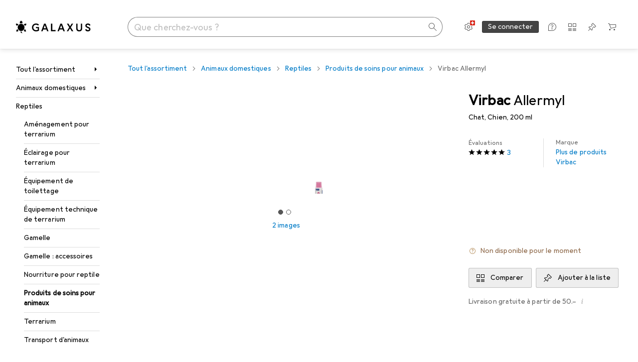

--- FILE ---
content_type: text/javascript
request_url: https://static03.galaxus.com/_next/static/chunks/99487-3ba8ce4321ca6a92.js
body_size: 1284
content:
(self.webpackChunk_N_E=self.webpackChunk_N_E||[]).push([[99487],{279337:(e,t,l)=>{"use strict";l.d(t,{Fc:()=>g,U4:()=>_,XL:()=>m});var a=l(487011),i=l(293096),r=l(92424),s=l(406029),n=l(163687),d=l(284945),c=l(495520),u=l(960115),o=l(552304),h=l(193885),v=l(649097),y=l(455729),p=l(641043);l(511369);let f=(0,v.I4)(p.K0)("yYS1sgs",e=>{let{$variant:t}=e;return"error"===t?(0,v.AH)("yYS1sgs1"):"warning"===t?(0,v.AH)("yYS1sgs2"):"success"===t?(0,v.AH)("yYS1sgs3"):(0,v.AH)("yYS1sgs4")});l(300059);let x=v.As("ylyOWQa",e=>{let{$dismissable:t}=e;return t?(0,v.AH)("ylyOWQa1"):(0,v.AH)("ylyOWQa2")},e=>{let{$variant:t}=e;return"error"===t?(0,v.AH)("ylyOWQa3"):"warning"===t?(0,v.AH)("ylyOWQa4"):"success"===t?(0,v.AH)("ylyOWQa5"):(0,v.AH)("ylyOWQa6")}),A=v.As("ylyOWQa7"),j=v.As("ylyOWQa8"),g=e=>{var{variant:t,icon:l=null,dismissableTitle:d,onDismiss:c,children:u,ref:o}=e,h=(0,r._)(e,["variant","icon","dismissableTitle","onDismiss","children","ref"]);let[v,p]=(0,y.useState)(!0),g=!!d;return v?(0,s.jsxs)(x,(0,i._)((0,a._)({$variant:t,$dismissable:g,role:"alert"},h),{ref:o,children:[(0,s.jsx)(j,{children:l?(0,s.jsx)(l,{}):w(t)}),(0,s.jsx)(A,{"aria-live":"polite",children:u}),g&&(0,s.jsx)(f,{tooltip:d||null,$variant:t,onClick:()=>{c&&"function"==typeof c&&c(),p(!1)},children:(0,s.jsx)(n.A,{})})]})):null},w=e=>{switch(e){case"informational":return(0,s.jsx)(d.A,{});case"success":return(0,s.jsx)(c.A,{});case"warning":case"error":return(0,s.jsx)(u.A,{});default:(0,o.x)(e)}},b=(0,v.I4)(h.hj)("ylyOWQa9"),m=e=>{let{children:t,tag:l="h2"}=e;return(0,s.jsx)(b,{tag:l,children:t})},S=(0,v.I4)(h.QR)("ylyOWQaA"),_=e=>{let{children:t,tag:l="p"}=e;return(0,s.jsx)(S,{tag:l,children:t})}},284945:(e,t,l)=>{"use strict";l.d(t,{A:()=>d});var a=l(487011),i=l(293096),r=l(92424),s=l(406029),n=l(374347);let d=e=>{var{title:t,titleId:l}=e,d=(0,r._)(e,["title","titleId"]);return(0,s.jsxs)(n.E,(0,i._)((0,a._)({fill:"none",viewBox:"0 0 16 16",width:16,height:16,"aria-labelledby":l},d),{children:[t?(0,s.jsx)("title",{id:l,children:t}):null,(0,s.jsx)("path",{fill:"#000",fillRule:"evenodd",d:"M8 15A7 7 0 1 0 8 1a7 7 0 0 0 0 14m0 1A8 8 0 1 0 8 0a8 8 0 0 0 0 16",clipRule:"evenodd"}),(0,s.jsx)("path",{fill:"#000",fillRule:"evenodd",d:"M8 3a1 1 0 1 0 0 2 1 1 0 0 0 0-2M7 13h2V7H7z",clipRule:"evenodd"})]}))}},300059:()=>{},495520:(e,t,l)=>{"use strict";l.d(t,{A:()=>d});var a=l(487011),i=l(293096),r=l(92424),s=l(406029),n=l(374347);let d=e=>{var{title:t,titleId:l}=e,d=(0,r._)(e,["title","titleId"]);return(0,s.jsxs)(n.E,(0,i._)((0,a._)({fill:"none",viewBox:"0 0 16 16",width:16,height:16,"aria-labelledby":l},d),{children:[t?(0,s.jsx)("title",{id:l,children:t}):null,(0,s.jsx)("path",{fill:"#000",fillRule:"evenodd",d:"m13.213 4-7.616 7.459-2.81-2.753L2 9.477 5.597 13 14 4.77z",clipRule:"evenodd"})]}))}},511369:()=>{},735697:(e,t,l)=>{"use strict";l.d(t,{$P:()=>u,r7:()=>h});var a=l(842673),i=l(485683),r=l(455729);let s="VatRate",n="incl",d="excl",c=null,[u,o]=(0,i.VB)({initialState:e=>(e=>{switch(e){case n:return!0;case d:return!1;default:return!0}})(e.vatRate),persistState:!0,onSubscribe:(e,t)=>{let l=a.Lr.getItem(s);null!==l&&l===d&&!0===t&&(fetch("/api/public/shop-framework/v1/settings/vat-rate",{method:"PUT",headers:{"Content-Type":"application/json"},body:JSON.stringify({vatRate:d})}).catch(),setTimeout(()=>{e(!1)},0)),c||!window.BroadcastChannel||(c=new BroadcastChannel("vat-rate")).addEventListener("message",t=>{t.data&&e(()=>t.data)})}}),h=()=>{let e=o();return(0,r.useCallback)(t=>{t?fetch("/api/public/shop-framework/v1/settings/vat-rate",{method:"DELETE"}).catch():fetch("/api/public/shop-framework/v1/settings/vat-rate",{method:"PUT",headers:{"Content-Type":"application/json"},body:JSON.stringify({vatRate:d})}).catch(),a.Lr.setItem(s,t?n:d),c&&c.postMessage(t),e(t)},[e])}},833927:(e,t,l)=>{"use strict";l.d(t,{A:()=>a});let a=["Service","Service","Service","Servizio","Service"]},960115:(e,t,l)=>{"use strict";l.d(t,{A:()=>d});var a=l(487011),i=l(293096),r=l(92424),s=l(406029),n=l(374347);let d=e=>{var{title:t,titleId:l}=e,d=(0,r._)(e,["title","titleId"]);return(0,s.jsxs)(n.E,(0,i._)((0,a._)({fill:"none",viewBox:"0 0 16 16",width:16,height:16,"aria-labelledby":l},d),{children:[t?(0,s.jsx)("title",{id:l,children:t}):null,(0,s.jsx)("path",{fill:"#000",d:"M8 11a1 1 0 1 1 0 2 1 1 0 1 1 0-2M9 9H7V3h2z"}),(0,s.jsx)("path",{fill:"#000",fillRule:"evenodd",d:"M16 8A8 8 0 1 1 0 8a8 8 0 0 1 16 0m-1 0A7 7 0 1 1 1 8a7 7 0 0 1 14 0",clipRule:"evenodd"})]}))}}}]);
//# sourceMappingURL=/_next/static/sourcemaps/static/chunks/99487-3ba8ce4321ca6a92.js.map